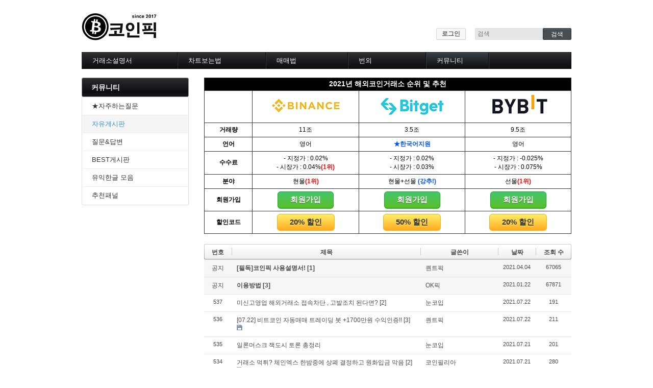

--- FILE ---
content_type: text/html; charset=UTF-8
request_url: https://coinpick.com/index.php?mid=community_free&page=10
body_size: 10974
content:
<!DOCTYPE html>
<html lang="ko">
<head>
<!-- META -->
<meta charset="utf-8">
<meta name="Generator" content="XpressEngine">
<meta http-equiv="X-UA-Compatible" content="IE=edge">
<!-- TITLE -->
<title>자유게시판 - 코인픽</title>
<!-- CSS -->
<link rel="stylesheet" href="/common/css/xe.min.css?20180109153624" />
<link rel="stylesheet" href="/modules/board/skins/bitget/board.default.min.css?20221225231330" />
<link rel="stylesheet" href="/modules/board/skins/banner_PC.css?20221225231330" />
<link rel="stylesheet" href="/layouts/default/default.layout.css?20221225231330" />
<link rel="stylesheet" href="/modules/editor/styles/ckeditor_light/style.css?20221225231331" />
<link rel="stylesheet" href="/widgets/login_info/skins/default/default.login.css?20221225231331" />
<link rel="stylesheet" href="/files/faceOff/130/layout.css?20230130065353" />
<!-- JS -->
<script>
var current_url = "https://coinpick.com/?mid=community_free&page=10";
var request_uri = "https://coinpick.com/";
var current_mid = "community_free";
var waiting_message = "서버에 요청 중입니다. 잠시만 기다려주세요.";
var ssl_actions = new Array("dispMemberModifyPassword","dispMemberSignUpForm","dispMemberModifyInfo","dispMemberModifyEmailAddress","dispMemberGetTempPassword","dispMemberResendAuthMail","dispMemberLoginForm","dispMemberFindAccount","dispMemberLeave","procMemberLogin","procMemberModifyPassword","procMemberInsert","procMemberModifyInfo","procMemberFindAccount","procMemberModifyEmailAddress","procMemberResendAuthMail","procMemberLeave","procMemberFindAccountByQuestion","dispSocialxeConfirmMail","procSocialxeConfirmMail","procSocialxeCallback","dispSocialxeConnectSns","dispBoardWrite","dispBoardWriteComment","dispBoardReplyComment","dispBoardModifyComment","dispBoardDelete","dispBoardDeleteComment","procBoardInsertDocument","procBoardDeleteDocument","procBoardInsertComment","procBoardDeleteComment","procBoardVerificationPassword","dispTempSavedList");
var default_url = "https://coinpick.com/";
</script>
<!--[if lt IE 9]><script src="/common/js/jquery-1.x.min.js?20180109153625"></script>
<![endif]--><!--[if gte IE 9]><!--><script src="/common/js/jquery.min.js?20180109153625"></script>
<!--<![endif]--><script src="/common/js/x.min.js?20180109153625"></script>
<script src="/common/js/xe.min.js?20180109153625"></script>
<script src="/modules/board/tpl/js/board.min.js?20221225231330"></script>
<!--[if lt IE 9]><script src="/common/js/respond.min.js?20180109153624"></script>
<![endif]--><script src="/widgets/login_info/skins/default/default.login.js?20221225231331"></script>
<!-- RSS -->
<link rel="alternate" type="application/rss+xml" title="RSS" href="http://coinpick.com/community_free/rss" /><link rel="alternate" type="application/atom+xml" title="Atom" href="http://coinpick.com/community_free/atom" /><!-- ICON -->
<link rel="shortcut icon" href="https://coinpick.com/files/attach/xeicon/favicon.ico" />
<!-- Global site tag (gtag.js) - Google Analytics -->
<script async src="https://www.googletagmanager.com/gtag/js?id=UA-113894323-1"></script>
<script>
  window.dataLayer = window.dataLayer || [];
  function gtag(){dataLayer.push(arguments);}
  gtag('js', new Date());

  gtag('config', 'UA-113894323-1');
</script>
<link rel="canonical" href="http://coinpick.com/index.php?mid=community_free&page=10" />
<meta name="keywords" content="바이비트,비트겟,바이낸스,비트코인선물거래소,비트코인마진거래소,선물거래" />
<meta name="description" content="암호화폐,가상화폐 No.1 비트코인 공부방.바이비트,비트겟,바이낸스 등 해외코인거래소 선물거래 방법 소개 및 추천인 할인코드,제공" />
<meta property="og:locale" content="ko_KR" />
<meta property="og:type" content="website" />
<meta property="og:url" content="http://coinpick.com/index.php?mid=community_free&page=10" />
<meta property="og:site_name" content="코인픽" />
<meta property="og:title" content="자유게시판 - 코인픽" />
<meta property="og:description" content="암호화폐,가상화폐 No.1 비트코인 공부방.바이비트,비트겟,바이낸스 등 해외코인거래소 선물거래 방법 소개 및 추천인 할인코드,제공" />
<meta property="og:image" content="https://coinpick.com/files/attach/site_image/site_image.1534911490.png" />
<meta property="og:image:width" content="50" />
<meta property="og:image:height" content="54" />
<meta name="robots" content="all" />
<style>
.tbanner { border:0px; border-top:1px solid #333; border-left:1px solid #333; width:100%;margin-bottom:20px;}
.tbanner tr th, .tbanner tr td  { padding:5px; text-align:center; border-right:1px solid #333; border-bottom:1px solid #333; }
.tbanner tr th { white-space:nowrap; font-weight:bold; }
.tbanner tr.left td { text-align:left; }
.tbanner tr.left td p { padding-left:15%; }
</style>
<meta name="naver-site-verification" content="9ec9b235f80cf58b118f6bac209f02c943ca41ed"/>
<meta name="google-site-verification" content="rGMLbEeCJeanbOPB5wBaXw2W3Vnu4jrq0HmCUva5p_k" />
<meta name="naver-site-verification" content="99b43178abffeb93379a2dd0bd5f9f2255e07454" />
<meta name="naver-site-verification" content="99b43178abffeb93379a2dd0bd5f9f2255e07454" />
<meta name="description" content="가상화폐 투자정보 사이트,암호화폐 차트분석,매매법 소개 및 해외 비트코인 마진,선물거래소 가이드(바이낸스,바이비트,FTX)">
<meta name="naver-site-verification" content="99b43178abffeb93379a2dd0bd5f9f2255e07454" /><script>
//<![CDATA[
xe.current_lang = "ko";
xe.cmd_find = "찾기";
xe.cmd_cancel = "취소";
xe.cmd_confirm = "확인";
xe.msg_no_root = "루트는 선택 할 수 없습니다.";
xe.msg_no_shortcut = "바로가기는 선택 할 수 없습니다.";
xe.msg_select_menu = "대상 메뉴 선택";
//]]>
</script>
</head>
<body>
<div class="container">
	<p class="skip"><a href="#content">메뉴 건너뛰기</a></p>
	<header class="header">
		<h1>
			<a href="http://coinpick.com/" id="siteTitle">
												<img src="https://coinpick.com/files/attach/images/130/b5952acc71579086d30ec0d3f63cd732.png" alt="">							</a>
		</h1>
		<div class="side">
			<!-- ACCOUNT -->
			<div class="xe-widget-wrapper " style=""><div style="*zoom:1;padding:0px 0px 0px 0px !important;"><form id="fo_login_widget" action="https://coinpick.com/index.php?act=procMemberLogin" method="post"  class="account"><input type="hidden" name="error_return_url" value="/index.php?mid=community_free&amp;page=10" /><input type="hidden" name="mid" value="community_free" /><input type="hidden" name="vid" value="" /><input type="hidden" name="ruleset" value="@login" />
	<a href="#acField">로그인</a>
	<fieldset id="acField">
		<h2>로그인</h2>
		<input type="hidden" name="act" value="procMemberLogin" />
		<input type="hidden" name="success_return_url" value="/index.php?mid=community_free&amp;page=10" />
		<input type="hidden" name="xe_validator_id" value="widgets/login_info/skins/default/login_form/1" />
				<div class="idpw">
									<label for="user_id">이메일 주소</label>			<input name="user_id" id="user_id" type="email" required />			<label for="user_pw">비밀번호</label>
			<input name="password" id="user_pw" type="password" required />
			<p class="keep">
				<input type="checkbox" name="keep_signed" id="keep_signed" value="Y" />
				<label for="keep_signed">로그인 유지</label>
			</p>
			<p class="warning">브라우저를 닫더라도 로그인이 계속 유지될 수 있습니다. 로그인 유지 기능을 사용할 경우 다음 접속부터는 로그인할 필요가 없습니다. 단, 게임방, 학교 등 공공장소에서 이용 시 개인정보가 유출될 수 있으니 꼭 로그아웃을 해주세요.</p>
		</div>
		<input type="submit" value="로그인" />
		<ul class="help">
			<li><a href="https://coinpick.com/index.php?mid=community_free&amp;page=10&amp;act=dispMemberSignUpForm">회원가입</a></li>
			<li><a href="https://coinpick.com/index.php?mid=community_free&amp;page=10&amp;act=dispMemberFindAccount">ID/PW 찾기</a></li>
		</ul>
	</fieldset>
</form>
</div></div>
			<!-- /ACCOUNT -->
			<!-- SEARCH -->
			<form action="https://coinpick.com/" method="get" class="search"><input type="hidden" name="error_return_url" value="/index.php?mid=community_free&amp;page=10" />
				<input type="hidden" name="vid" value="" />
				<input type="hidden" name="mid" value="community_free" />
				<input type="hidden" name="act" value="IS" />
				<input type="text" name="is_keyword" value="" required placeholder="검색" title="검색" />
				<input type="submit" value="검색" />
			</form>
			<!-- /SEARCH -->
		</div>
		<!-- GNB -->
		<nav class="gnb" id="gnb">
			<ul>
				<li>
					<a href="http://coinpick.com/exchange"  style="" >거래소설명서</a>
					<ul>
						<li><a href="#" style=""><img src="/files/attach/menu_button/65/164295.20211019163856.menu_normal_btn.png" onmouseout="this.src='/files/attach/menu_button/65/164295.20211019163856.menu_normal_btn.png'" alt="해외 선물거래소"   /></a></li><li><a href="http://coinpick.com/bybit" style=""><img src="/files/attach/menu_button/65/66868.20211018114746.menu_normal_btn.png" onmouseout="this.src='/files/attach/menu_button/65/66868.20211018114746.menu_normal_btn.png'" alt="★ 바이비트"   /></a></li><li><a href="http://coinpick.com/bitget" style=""><img src="/files/attach/menu_button/65/67356.20211018114029.menu_normal_btn.png" onmouseout="this.src='/files/attach/menu_button/65/67356.20211018114029.menu_normal_btn.png'" alt="비트겟"   /></a></li><li><a href="http://coinpick.com/MEXC" style=""><img src="/files/attach/menu_button/65/177001.20221007105026.menu_normal_btn.png" onmouseout="this.src='/files/attach/menu_button/65/177001.20221007105026.menu_normal_btn.png'" alt="MEXC"   /></a></li><li><a href="#" style=""><img src="/files/attach/menu_button/65/243908.20241103230533.menu_normal_btn.png" onmouseout="this.src='/files/attach/menu_button/65/243908.20241103230533.menu_normal_btn.png'" alt="해외 코인거래소"   /></a></li><li><a href="http://coinpick.com/binance" style=""><img src="/files/attach/menu_button/65/37714.20221017053131.menu_normal_btn.png" onmouseout="this.src='/files/attach/menu_button/65/37714.20221017053131.menu_normal_btn.png'" alt="★ 바이낸스"   /></a></li><li><a href="http://coinpick.com/coinbase" style=""><img src="/files/attach/menu_button/65/139365.20241103232634.menu_normal_btn.png" onmouseout="this.src='/files/attach/menu_button/65/139365.20241103232634.menu_normal_btn.png'" alt="코인베이스"   /></a></li><li><a href="http://coinpick.com/kraken" style=""><img src="/files/attach/menu_button/65/243910.20241103232752.menu_normal_btn.png" onmouseout="this.src='/files/attach/menu_button/65/243910.20241103232752.menu_normal_btn.png'" alt="크라켄"   /></a></li><li><a href="http://coinpick.com/bitmex" style=""><img src="/files/attach/menu_button/65/66874.20211018024114.menu_normal_btn.png" onmouseout="this.src='/files/attach/menu_button/65/66874.20211018024114.menu_normal_btn.png'" alt="비트맥스"   /></a></li><li><a href="http://coinpick.com/phemex" style=""><img src="/files/attach/menu_button/65/66880.20211018024359.menu_normal_btn.png" onmouseout="this.src='/files/attach/menu_button/65/66880.20211018024359.menu_normal_btn.png'" alt="페멕스"   /></a></li><li><a href="http://coinpick.com/OKX" style=""><img src="/files/attach/menu_button/65/183056.20221203160806.menu_normal_btn.png" onmouseout="this.src='/files/attach/menu_button/65/183056.20221203160806.menu_normal_btn.png'" alt="OKX"   /></a></li><li><a href="http://coinpick.com/huobi" style=""><img src="/files/attach/menu_button/65/183103.20221210151537.menu_normal_btn.png" onmouseout="this.src='/files/attach/menu_button/65/183103.20221210151537.menu_normal_btn.png'" alt="houbi"   /></a></li><li><a href="http://coinpick.com/kucoin" style=""><img src="/files/attach/menu_button/65/868.20221206180345.menu_normal_btn.png" onmouseout="this.src='/files/attach/menu_button/65/868.20221206180345.menu_normal_btn.png'" alt="Kucoin"   /></a></li><li><a href="http://coinpick.com/BingX" style=""><img src="/files/attach/menu_button/65/183060.20221206180826.menu_normal_btn.png" onmouseout="this.src='/files/attach/menu_button/65/183060.20221206180826.menu_normal_btn.png'" alt="BingX"   /></a></li><li><a href="http://coinpick.com/gate_io" style=""><img src="/files/attach/menu_button/65/5470.20221206180846.menu_normal_btn.png" onmouseout="this.src='/files/attach/menu_button/65/5470.20221206180846.menu_normal_btn.png'" alt="gate.io"   /></a></li><li><a href="http://coinpick.com/BTCC" style=""><img src="/files/attach/menu_button/65/183062.20221206180445.menu_normal_btn.png" onmouseout="this.src='/files/attach/menu_button/65/183062.20221206180445.menu_normal_btn.png'" alt="BTCC"   /></a></li><li><a href="#" style=""><img src="/files/attach/menu_button/65/164296.20211019165934.menu_normal_btn.png" onmouseout="this.src='/files/attach/menu_button/65/164296.20211019165934.menu_normal_btn.png'" alt="국내 코인거래소"   /></a></li><li><a href="http://coinpick.com/upbit_board" style=""><img src="/files/attach/menu_button/65/35621.20211018030135.menu_normal_btn.png" onmouseout="this.src='/files/attach/menu_button/65/35621.20211018030135.menu_normal_btn.png'" alt="업비트"   /></a></li><li><a href="http://coinpick.com/bithumb_board" style=""><img src="/files/attach/menu_button/65/35623.20210422143159.menu_normal_btn.png" onmouseout="this.src='/files/attach/menu_button/65/35623.20210422143159.menu_normal_btn.png'" alt="빗썸"   /></a></li><li><a href="http://coinpick.com/coinone_board" style=""><img src="/files/attach/menu_button/65/135259.20211018030431.menu_normal_btn.png" onmouseout="this.src='/files/attach/menu_button/65/135259.20211018030431.menu_normal_btn.png'" alt="코인원"   /></a></li>					</ul>				</li><li>
					<a href="http://coinpick.com/chart"  style="" >차트보는법</a>
					<ul>
						<li><a href="#" style="">--------차트 설정--------</a></li><li><a href="http://coinpick.com/chart_binance" style="">1. 바이낸스 차트설정</a></li><li><a href="http://coinpick.com/chart_bitmex" style="">2. 비트맥스 차트설정</a></li><li><a href="http://coinpick.com/chart_bybit" style="">3. 바이비트 차트설정</a></li><li><a href="http://coinpick.com/chart_upbit" style="">4. 업비트 차트설정</a></li><li><a href="http://coinpick.com/chart_bithumb" style="">5. 빗썸 차트설정</a></li><li><a href="http://coinpick.com/chart_tradingview" style="">6. 트레이딩뷰</a></li><li><a href="http://coinpick.com/chart_Cryptowatch" style="">7. 크립토워치</a></li><li><a href="#" style="">-------차트의 기본-------</a></li><li><a href="http://coinpick.com/chart_basic" style="">1. 기본</a></li><li><a href="http://coinpick.com/chart_candle" style="">2. 봉차트</a></li><li><a href="http://coinpick.com/chart_play" style="">3. 호가창,거래창</a></li><li><a href="http://coinpick.com/chart_pipe" style="">4. 분봉</a></li><li><a href="http://coinpick.com/chart_mark" style="">5. 고점과 저점</a></li><li><a href="http://coinpick.com/chart_revision" style="">6. 상승과 조정</a></li><li><a href="http://coinpick.com/chart_volume" style="">7. 거래량</a></li><li><a href="http://coinpick.com/chart_line" style="">8. 지지선,저항선</a></li><li><a href="http://coinpick.com/chart_goldencross" style="">9. 골든크로스</a></li><li><a href="http://coinpick.com/chart_deadcross" style="">10. 데드크로스</a></li><li><a href="#" style="">--------캔들 패턴--------</a></li><li><a href="http://coinpick.com/chart_candle_form1" style="">1. 캔들 패턴(1)</a></li><li><a href="http://coinpick.com/chart_candle_form2" style="">2. 캔들 패턴(2)</a></li><li><a href="http://coinpick.com/chart_candle_form3" style="">3. 캔들 패턴(3)</a></li><li><a href="http://coinpick.com/chart_candle_form4" style="">4. 캔들 패턴(4)</a></li><li><a href="http://coinpick.com/chart_candle_form5" style="">5. 캔들 패턴(5)</a></li><li><a href="#" style="">--------차트 패턴--------</a></li><li><a href="http://coinpick.com/chart_gather" style="">1. 삼각수렴 패턴</a></li><li><a href="http://coinpick.com/chart_wedge" style="">2. 쐐기형 패턴</a></li><li><a href="http://coinpick.com/chart_Triangle" style="">3. 삼각수렴 패턴 종류</a></li><li><a href="http://coinpick.com/chart_DoubleBottom" style="">4. 쌍바닥 패턴</a></li><li><a href="http://coinpick.com/chart_dead_cat_bounce_pattern" style="">5. 데드 캣 바운스 패턴</a></li><li><a href="http://coinpick.com/chart_head_and_shoulder_pattern" style="">6. 헤드 앤 숄더 패턴</a></li><li><a href="http://coinpick.com/chart_harmonic_pattern" style="">7. 하모닉 패턴</a></li><li><a href="http://coinpick.com/chart_DOW_THEORY" style="">8. 다우이론 패턴</a></li><li><a href="http://coinpick.com/chart_minsky" style="">9. 하이먼민스키 패턴</a></li><li><a href="http://coinpick.com/chart_ElliottWave" style="">10. 엘리어트 파동</a></li><li><a href="#" style="">-------기술적 지표-------</a></li><li><a href="http://coinpick.com/chart_MA" style="">1. MA - 이동평균선</a></li><li><a href="http://coinpick.com/chart_MACD" style="">2. MACD - 수렴확산지수</a></li><li><a href="http://coinpick.com/chart_BollingerBand" style="">3. BOL - 볼린저밴드</a></li><li><a href="http://coinpick.com/chart_RSI" style="">4. RSI - 상대강도지수</a></li><li><a href="http://coinpick.com/chart_Fibonacci" style="">5. FIBO - 피보나치되돌림</a></li><li><a href="http://coinpick.com/chart_IKH" style="">6. IKH - 일목평균표</a></li><li><a href="http://coinpick.com/chart_momentum" style="">7. D.MOM - 듀얼 모멘텀</a></li><li><a href="http://coinpick.com/chart_CCI" style="">8. CCI - 채널지수</a></li><li><a href="http://coinpick.com/chart_stochastics" style="">9. STOCH - 스토캐스틱</a></li><li><a href="http://coinpick.com/chart_Parabolic_SAR" style="">10. PSAR - 파라볼릭</a></li><li><a href="http://coinpick.com/chart_DMI" style="">11. DMI - 방향운동지수</a></li><li><a href="http://coinpick.com/chart_ADX" style="">12. ADX - 평균방향지수</a></li><li><a href="http://coinpick.com/advance_decline_ratio" style="color:등락비율;">13. ADR - 등락비율</a></li><li><a href="http://coinpick.com/volume_ratio" style="">14. VR - 거래량비율</a></li>					</ul>				</li><li>
					<a href="http://coinpick.com/trading"  style="" >매매법</a>
					<ul>
						<li><a href="#" style="">------실전 매매법------</a></li><li><a href="http://coinpick.com/trading_MA" style="">1. 이평선 매매법</a></li><li><a href="http://coinpick.com/trading_60MA" style="">2. 60이평선 매매법</a></li><li><a href="http://coinpick.com/trading_goldencross" style="">3. 골든크로스 매매법</a></li><li><a href="http://coinpick.com/trading_deathcross" style="">4. 데스크로스 매매법</a></li><li><a href="http://coinpick.com/trading_MACD" style="">5. MACD 매매법</a></li><li><a href="http://coinpick.com/trading_RSI" style="">6. RSI 매매법</a></li><li><a href="http://coinpick.com/trading_BollingerBands" style="">7. 볼린저밴드 매매법</a></li><li><a href="http://coinpick.com/trading_fibonacci" style="">8. 피보나치 매매법</a></li><li><a href="http://coinpick.com/trading_Volume" style="">9. 거래량 매매법</a></li><li><a href="http://coinpick.com/trading_saggeda" style="">10. 사께다전법</a></li><li><a href="http://coinpick.com/trading_Eliot" style="">11. 엘리어트 매매법</a></li><li><a href="http://coinpick.com/trading_TwoBottom" style="">12. 쌍바닥,쌍봉 매매법</a></li><li><a href="http://coinpick.com/trading_Line" style="">13. 지지 &amp; 저항 매매법</a></li><li><a href="http://coinpick.com/trading_ichimoku" style="">14. 일목균형표 매매법</a></li><li><a href="http://coinpick.com/trading_DMI" style="">15. DMI 매매법</a></li>					</ul>				</li><li>
					<a href="#"  style="" >번외</a>
					<ul>
						<li><a href="http://coinpick.com/exchage_comparison" style="color:#5CD1E5;">코인거래소 비교</a></li><li><a href="http://coinpick.com/fee_comparison" style="color:#FF7E7E;">선물수수료 비교</a></li><li><a href="http://coinpick.com/promocode_comparison" style="color:#1DDB16;">할인코드 비교</a></li><li><a href="http://coinpick.com/coin_info" style="">코인백서모음</a></li><li><a href="http://coinpick.com/term" style="">코인용어정리</a></li><li><a href="http://coinpick.com/tradingview_board" style="">TradingView</a></li><li><a href="http://coinpick.com/investing_board" style="">Investing.com</a></li><li><a href="http://coinpick.com/defi_board" style="">De-Fi - 디파이</a></li><li><a href="http://coinpick.com/NFT_board" style="">NFT - 대체불가토큰</a></li><li><a href="http://coinpick.com/P2P_exchange" style="">P2P 거래소</a></li><li><a href="http://coinpick.com/quant_program" style="">※ 프로그램 자동매매</a></li><li><a href="http://coinpick.com/roboadvisor_board" style="">※ 로보어드바이저</a></li><li><a href="http://coinpick.com/quant_board" style="">※ 코인 애널리틱스</a></li><li><a href="http://coinpick.com/influencers_twitter" style="">인플루언서 트위터</a></li><li><a href="http://coinpick.com/cryptocurrency_wallet" style="">암호화폐 지갑</a></li><li><a href="http://coinpick.com/cryptocurrency_mining" style="">가상화폐 채굴</a></li><li><a href="http://coinpick.com/useful_websites" style="">유용한사이트</a></li><li><a href="http://coinpick.com/gif_board" style="">짤방(gif) 자료실</a></li>					</ul>				</li><li class="active">
					<a href="#"  style="" >커뮤니티</a>
					<ul>
						<li><a href="http://coinpick.com/QnA" style="color:#FF7E7E;">★자주하는질문</a></li><li class="active"><a href="http://coinpick.com/community_free" style="">자유게시판</a></li><li><a href="http://coinpick.com/community_QnA" style="">질문&amp;답변</a></li><li><a href="http://coinpick.com/community_best" style="">BEST게시판</a></li><li><a href="http://coinpick.com/helpful_cotent" style="">유익한글 모음</a></li><li><a href="http://coinpick.com/main" style="">추천패널</a></li>					</ul>				</li>			</ul>
		</nav>
		<!-- /GNB -->




<title>코인픽:ver.2021년 비트코인 마진,선물거래소 순위 및 추천 사이트</title>

	</header>
	<!-- VISUAL | DEFAULT -->
		<!-- VISUAL | USER DEFINE -->
		<!-- /VISUAL -->
	<div class="body sub">
		<!-- LNB -->
		<script>
		function openLnb(lnb) {
			if(jQuery('#lnb_'+lnb).hasClass('active')) {
				var url = jQuery('#lnb_'+lnb+'>a').data('url');
				if(url) {
					location.href=url;
				}
			}
			else {
				jQuery('#lnb_'+lnb).addClass('active');
				jQuery('#lnbsub_'+lnb).show();
			}
		}
		</script>
		<nav class="lnb">
			<h1><a href="#">커뮤니티</a></h1>			<ul>
												<li id="lnb_1"><a  href="http://coinpick.com/QnA"  onclick="openLnb(1)" style="cursor:pointer;" data-url="http://coinpick.com/QnA">★자주하는질문</a>
									</li>
												<li id="lnb_2" class="active"><a  href="http://coinpick.com/community_free"  onclick="openLnb(2)" style="cursor:pointer;" data-url="http://coinpick.com/community_free">자유게시판</a>
									</li>
												<li id="lnb_3"><a  href="http://coinpick.com/community_QnA"  onclick="openLnb(3)" style="cursor:pointer;" data-url="http://coinpick.com/community_QnA">질문&amp;답변</a>
									</li>
												<li id="lnb_4"><a  href="http://coinpick.com/community_best"  onclick="openLnb(4)" style="cursor:pointer;" data-url="http://coinpick.com/community_best">BEST게시판</a>
									</li>
												<li id="lnb_5"><a  href="http://coinpick.com/helpful_cotent"  onclick="openLnb(5)" style="cursor:pointer;" data-url="http://coinpick.com/helpful_cotent">유익한글 모음</a>
									</li>
												<li id="lnb_6"><a  onclick="openLnb(6)" style="cursor:pointer;" data-url="http://coinpick.com/main">추천패널</a>
					<ul id="lnbsub_6" style="display:none;">
						<li><a href="http://coinpick.com/daily">제육볶음</a></li><li><a href="http://coinpick.com/daily_quant">퀀트픽</a></li><li><a href="http://coinpick.com/daily_bolt">선더볼트</a></li><li><a href="http://coinpick.com/daily_moonlight">월광</a></li><li><a href="http://coinpick.com/daily_unicorn">UNICORN</a></li><li><a href="http://coinpick.com/daily_Monaco">모나코</a></li><li><a href="http://coinpick.com/daily_notgetyet">비득지</a></li>					</ul>				</li>
							</ul>		</nav>		<!-- /LNB -->
		<!-- CONTENT -->
		<div class="content" id="content">
			    <div class="board">
	
<table class="tbanner" border=0 cellspacing="0">
	<col width="13%"><col width="29%"><col width="29%"><col width="29%">
	<tbody>
		<tr>
			<td colspan="4"  style="background:#000; color:#fff; padding:3px 0px; font-size:14px; font-weight:bold; text-align:center;">2021년 해외코인거래소 순위 및 추천</td>
		</tr>
		<tr style="background:#FFFFFF">
			<td>&nbsp;</td>
			<td><img src="https://coinpick.com/./files/attach/images/67035/038/067/b037ecdec9a2c9d50b93f86a63565ea2.png" alt="binance main.png" style="" /></td>
			<td><img src="https://coinpick.com/files/attach/images/202/206/3e8f7be7e0763514a70703a3c8dceb97.png" alt="ftx main.png" style="" /></td>
			<td><img src="https://coinpick.com/files/attach/images/202/206/7f8ecc647a5f891f16eac03e4064bb30.png" alt="bybit main.png" style="" /></td>
		</tr>
		<tr>
			<th>거래량</th>
			<td>11조</td>
			<td>3.5조</td>
			<td>9.5조</td>
		</tr>
		<tr>
			<th>언어</th>
			<td>영어</td>
			<td><p style="text-align: center;"><span style="color:#0054FF;"><strong> ★한국어지원</strong></span></p></td>
			<td>영어</td>
		</tr>
		<tr class="center">
			<th>수수료</th>
			<td><p>- 지정가 : 0.02%</p>
				<p>- 시장가 : 0.04%<strong><span style="color: rgb(255, 0, 0);">(1위)</span></strong></p>
			</td>
			<td><p>- 지정가 : 0.02%</p>
				<p>- 시장가 : 0.03%</p>
			</td>
			<td><p>- 지정가 : -0.025%</p>
				<p>- 시장가 : 0.075%</p>
			</td>
		</tr>
		<tr>
			<th>분야</th>
			<td>	<p style="text-align: center;"><font color="#000000">현물<span style="color: rgb(255, 0, 0);"><strong>(1위)</strong></span></font></p>	</td>
			<td><p style="text-align: center;"><font color="#000000">현물+선물<span style="color:#0054FF;"><strong> (강추!)</strong></span></font></p></td>
			<td><p style="text-align: center;"><font color="#000000">선물<span style="color: rgb(255, 0, 0);"><strong>(1위)</strong></span></p></td>
		</tr>
		<tr>
			<th>회원가입</th>
			<td><a class="myButton" href="https://accounts.binance.com/ko/register?ref=RCXBS3M1" target="_blank">회원가입</a></td>
			<td><a class="myButton" href="https://partner.bitget.com/bg/jQfMra" target="_blank">회원가입</a></td>
			<td><a class="myButton" href="https://www.bybit.com/register?affiliate_id=6660&group_id=0&group_type=1" target="_blank">회원가입</a></td>
		</tr>
		<tr>
			<th>할인코드</th>
			<td><a class="myButton2" href="https://accounts.binance.com/ko/register?ref=RCXBS3M1" target="_blank">20% 할인</a></td>
			<td><a class="myButton2" href="https://partner.bitget.com/bg/jQfMra" target="_blank">50% 할인</a>
			</td>
			<td><a class="myButton2" href="https://www.bybit.com/register?affiliate_id=6660&group_id=0&group_type=1" target="_blank">20% 할인</a></td>
		</tr>
	</tbody>
</table>
			<div class="board_list" id="board_list">
	<table width="100%" border="1" cellspacing="0" summary="List of Articles">
		<thead>
			<!-- LIST HEADER -->
			<tr>
								<th scope="col"><span>번호</span></th>																																																								<th scope="col" class="title"><span>제목</span></th>																																																								<th scope="col"><span>글쓴이</span></th>																																																																<th scope="col"><span><a href="http://coinpick.com/index.php?mid=community_free&amp;page=10&amp;sort_index=regdate&amp;order_type=desc">날짜</a></span></th>																																																																<th scope="col"><span><a href="http://coinpick.com/index.php?mid=community_free&amp;page=10&amp;sort_index=readed_count&amp;order_type=desc">조회 수</a></span></th>																							</tr>
			<!-- /LIST HEADER -->
		</thead>
				<tbody>
			<!-- NOTICE -->
			<tr class="notice">
								<td class="notice">
										공지				</td>																																																								<td class="title">
					<a href="http://coinpick.com/index.php?mid=community_free&amp;page=10&amp;document_srl=33051">
						[필독]코인픽 사용설명서!					</a>
					<a href="http://coinpick.com/index.php?mid=community_free&amp;page=10&amp;document_srl=33051#comment" class="replyNum" title="Replies">
						[1]
					</a>									</td>																																																								<td class="author"><a href="#popup_menu_area" class="member_7157" onclick="return false">퀀트픽</a></td>																																																																<td class="time">2021.04.04</td>																																																																<td class="readNum">67065</td>																							</tr><tr class="notice">
								<td class="notice">
										공지				</td>																																																								<td class="title">
					<a href="http://coinpick.com/index.php?mid=community_free&amp;page=10&amp;document_srl=18062">
						이용방법					</a>
					<a href="http://coinpick.com/index.php?mid=community_free&amp;page=10&amp;document_srl=18062#comment" class="replyNum" title="Replies">
						[3]
					</a>									</td>																																																								<td class="author"><a href="#popup_menu_area" class="member_4" onclick="return false">OK픽</a></td>																																																																<td class="time">2021.01.22</td>																																																																<td class="readNum">67871</td>																							</tr>			<!-- /NOTICE -->
			<!-- LIST -->
			<tr>
								<td class="no">
										537				</td>																																																								<td class="title">
					<a href="http://coinpick.com/index.php?mid=community_free&amp;page=10&amp;document_srl=133469">미신고영업 해외거래소 접속차단 , 고발조치 된다면?</a>
					<a href="http://coinpick.com/index.php?mid=community_free&amp;page=10&amp;document_srl=133469#comment" class="replyNum" title="Replies">[2]</a>														</td>																																																								<td class="author"><a href="#popup_menu_area" class="member_71106" onclick="return false">눈코입</a></td>																																																																<td class="time">2021.07.22</td>																																																																<td class="readNum">191</td>																							</tr><tr>
								<td class="no">
										536				</td>																																																								<td class="title">
					<a href="http://coinpick.com/index.php?mid=community_free&amp;page=10&amp;document_srl=133456">[07.22] 비트코인 자동매매 트레이딩 봇 +1700만원 수익인증!!</a>
					<a href="http://coinpick.com/index.php?mid=community_free&amp;page=10&amp;document_srl=133456#comment" class="replyNum" title="Replies">[3]</a>										<img src="https://coinpick.com/modules/document/tpl/icons//file.gif" alt="file" title="file" style="margin-right:2px;" />				</td>																																																								<td class="author"><a href="#popup_menu_area" class="member_7157" onclick="return false">퀀트픽</a></td>																																																																<td class="time">2021.07.22</td>																																																																<td class="readNum">211</td>																							</tr><tr>
								<td class="no">
										535				</td>																																																								<td class="title">
					<a href="http://coinpick.com/index.php?mid=community_free&amp;page=10&amp;document_srl=133437">일론머스크 잭도시 토론 총정리</a>
																			</td>																																																								<td class="author"><a href="#popup_menu_area" class="member_71106" onclick="return false">눈코입</a></td>																																																																<td class="time">2021.07.21</td>																																																																<td class="readNum">201</td>																							</tr><tr>
								<td class="no">
										534				</td>																																																								<td class="title">
					<a href="http://coinpick.com/index.php?mid=community_free&amp;page=10&amp;document_srl=133421">거래소 먹튀? 체인엑스 한밤중에 상폐 결정하고 원화입금 막음</a>
					<a href="http://coinpick.com/index.php?mid=community_free&amp;page=10&amp;document_srl=133421#comment" class="replyNum" title="Replies">[2]</a>										<img src="https://coinpick.com/modules/document/tpl/icons//file.gif" alt="file" title="file" style="margin-right:2px;" />				</td>																																																								<td class="author"><a href="#popup_menu_area" class="member_70787" onclick="return false">코인필리아</a></td>																																																																<td class="time">2021.07.21</td>																																																																<td class="readNum">280</td>																							</tr><tr>
								<td class="no">
										533				</td>																																																								<td class="title">
					<a href="http://coinpick.com/index.php?mid=community_free&amp;page=10&amp;document_srl=133401">비트코인 찐반? 바이비트 100배율 정신나간매매법 가즈아</a>
					<a href="http://coinpick.com/index.php?mid=community_free&amp;page=10&amp;document_srl=133401#comment" class="replyNum" title="Replies">[1]</a>										<img src="https://coinpick.com/modules/document/tpl/icons//file.gif" alt="file" title="file" style="margin-right:2px;" />				</td>																																																								<td class="author"><a href="#popup_menu_area" class="member_36908" onclick="return false">마로톤</a></td>																																																																<td class="time">2021.07.21</td>																																																																<td class="readNum">224</td>																							</tr><tr>
								<td class="no">
										532				</td>																																																								<td class="title">
					<a href="http://coinpick.com/index.php?mid=community_free&amp;page=10&amp;document_srl=133392">바이비트 지정가 마우스로 1초만에 변경하는 방법 [움짤].gif</a>
					<a href="http://coinpick.com/index.php?mid=community_free&amp;page=10&amp;document_srl=133392#comment" class="replyNum" title="Replies">[2]</a>										<img src="https://coinpick.com/modules/document/tpl/icons//file.gif" alt="file" title="file" style="margin-right:2px;" />				</td>																																																								<td class="author"><a href="#popup_menu_area" class="member_19586" onclick="return false">썬더볼트</a></td>																																																																<td class="time">2021.07.20</td>																																																																<td class="readNum">996</td>																							</tr><tr>
								<td class="no">
										531				</td>																																																								<td class="title">
					<a href="http://coinpick.com/index.php?mid=community_free&amp;page=10&amp;document_srl=133388">시장은 언제나 매수하기 좋은시기..</a>
					<a href="http://coinpick.com/index.php?mid=community_free&amp;page=10&amp;document_srl=133388#comment" class="replyNum" title="Replies">[2]</a>										<img src="https://coinpick.com/modules/document/tpl/icons//file.gif" alt="file" title="file" style="margin-right:2px;" />				</td>																																																								<td class="author"><a href="#popup_menu_area" class="member_71200" onclick="return false">짜증나면개구리사진올림</a></td>																																																																<td class="time">2021.07.20</td>																																																																<td class="readNum">202</td>																							</tr><tr>
								<td class="no">
										530				</td>																																																								<td class="title">
					<a href="http://coinpick.com/index.php?mid=community_free&amp;page=10&amp;document_srl=133368">비트코인은 당분간 우하향일 가능성이 상당히 높음 (feat.뇌피셜)</a>
															<img src="https://coinpick.com/modules/document/tpl/icons//file.gif" alt="file" title="file" style="margin-right:2px;" />				</td>																																																								<td class="author"><a href="#popup_menu_area" class="member_71200" onclick="return false">짜증나면개구리사진올림</a></td>																																																																<td class="time">2021.07.20</td>																																																																<td class="readNum">191</td>																							</tr><tr>
								<td class="no">
										529				</td>																																																								<td class="title">
					<a href="http://coinpick.com/index.php?mid=community_free&amp;page=10&amp;document_srl=133359">크~ 비트코인 진정한 시즌 종료인가~!</a>
					<a href="http://coinpick.com/index.php?mid=community_free&amp;page=10&amp;document_srl=133359#comment" class="replyNum" title="Replies">[1]</a>														</td>																																																								<td class="author"><a href="#popup_menu_area" class="member_36908" onclick="return false">마로톤</a></td>																																																																<td class="time">2021.07.20</td>																																																																<td class="readNum">195</td>																							</tr><tr>
								<td class="no">
										528				</td>																																																								<td class="title">
					<a href="http://coinpick.com/index.php?mid=community_free&amp;page=10&amp;document_srl=133346">비트코인 시작한지 벌써 10년</a>
					<a href="http://coinpick.com/index.php?mid=community_free&amp;page=10&amp;document_srl=133346#comment" class="replyNum" title="Replies">[1]</a>										<img src="https://coinpick.com/modules/document/tpl/icons//file.gif" alt="file" title="file" style="margin-right:2px;" />				</td>																																																								<td class="author"><a href="#popup_menu_area" class="member_132762" onclick="return false">답십리캔들마스터</a></td>																																																																<td class="time">2021.07.19</td>																																																																<td class="readNum">185</td>																							</tr><tr>
								<td class="no">
										527				</td>																																																								<td class="title">
					<a href="http://coinpick.com/index.php?mid=community_free&amp;page=10&amp;document_srl=133344">비트코인 시즌2 종료, 시즌 3 온거 확인하는 방법</a>
					<a href="http://coinpick.com/index.php?mid=community_free&amp;page=10&amp;document_srl=133344#comment" class="replyNum" title="Replies">[1]</a>														</td>																																																								<td class="author"><a href="#popup_menu_area" class="member_19586" onclick="return false">썬더볼트</a></td>																																																																<td class="time">2021.07.19</td>																																																																<td class="readNum">201</td>																							</tr><tr>
								<td class="no">
										526				</td>																																																								<td class="title">
					<a href="http://coinpick.com/index.php?mid=community_free&amp;page=10&amp;document_srl=133343">바이낸스 배틀모드 후기</a>
																			</td>																																																								<td class="author"><a href="#popup_menu_area" class="member_71106" onclick="return false">눈코입</a></td>																																																																<td class="time">2021.07.19</td>																																																																<td class="readNum">194</td>																							</tr><tr>
								<td class="no">
										525				</td>																																																								<td class="title">
					<a href="http://coinpick.com/index.php?mid=community_free&amp;page=10&amp;document_srl=133314">31K드디어 뚫림 ㄷ ㄷ</a>
					<a href="http://coinpick.com/index.php?mid=community_free&amp;page=10&amp;document_srl=133314#comment" class="replyNum" title="Replies">[2]</a>														</td>																																																								<td class="author"><a href="#popup_menu_area" class="member_71106" onclick="return false">눈코입</a></td>																																																																<td class="time">2021.07.19</td>																																																																<td class="readNum">178</td>																							</tr><tr>
								<td class="no">
										524				</td>																																																								<td class="title">
					<a href="http://coinpick.com/index.php?mid=community_free&amp;page=10&amp;document_srl=133310">트레이딩 휴식 선언 (시스템 트레이딩 장점)</a>
					<a href="http://coinpick.com/index.php?mid=community_free&amp;page=10&amp;document_srl=133310#comment" class="replyNum" title="Replies">[2]</a>														</td>																																																								<td class="author"><a href="#popup_menu_area" class="member_71046" onclick="return false">감쟈감쟈</a></td>																																																																<td class="time">2021.07.19</td>																																																																<td class="readNum">248</td>																							</tr><tr>
								<td class="no">
										523				</td>																																																								<td class="title">
					<a href="http://coinpick.com/index.php?mid=community_free&amp;page=10&amp;document_srl=133239">자전거래 치는 거 알고 있었는데 이렇게 뉴스로 보니까 새롭네</a>
					<a href="http://coinpick.com/index.php?mid=community_free&amp;page=10&amp;document_srl=133239#comment" class="replyNum" title="Replies">[2]</a>														</td>																																																								<td class="author"><a href="#popup_menu_area" class="member_70787" onclick="return false">코인필리아</a></td>																																																																<td class="time">2021.07.18</td>																																																																<td class="readNum">254</td>																							</tr><tr>
								<td class="no">
										522				</td>																																																								<td class="title">
					<a href="http://coinpick.com/index.php?mid=community_free&amp;page=10&amp;document_srl=133225">퀀트픽_VB+ , 비트코인 자동매매 현황 보고 드립니다!</a>
					<a href="http://coinpick.com/index.php?mid=community_free&amp;page=10&amp;document_srl=133225#comment" class="replyNum" title="Replies">[2]</a>										<img src="https://coinpick.com/modules/document/tpl/icons//file.gif" alt="file" title="file" style="margin-right:2px;" />				</td>																																																								<td class="author"><a href="#popup_menu_area" class="member_7157" onclick="return false">퀀트픽</a></td>																																																																<td class="time">2021.07.18</td>																																																																<td class="readNum">229</td>																							</tr><tr>
								<td class="no">
										521				</td>																																																								<td class="title">
					<a href="http://coinpick.com/index.php?mid=community_free&amp;page=10&amp;document_srl=133195">도지코인 아침 장대양봉 후 제자리 찾아가는중...</a>
					<a href="http://coinpick.com/index.php?mid=community_free&amp;page=10&amp;document_srl=133195#comment" class="replyNum" title="Replies">[3]</a>														</td>																																																								<td class="author"><a href="#popup_menu_area" class="member_71046" onclick="return false">감쟈감쟈</a></td>																																																																<td class="time">2021.07.18</td>																																																																<td class="readNum">251</td>																							</tr><tr>
								<td class="no">
										520				</td>																																																								<td class="title">
					<a href="http://coinpick.com/index.php?mid=community_free&amp;page=10&amp;document_srl=133169">오늘의 코인뉴스 이더리움</a>
					<a href="http://coinpick.com/index.php?mid=community_free&amp;page=10&amp;document_srl=133169#comment" class="replyNum" title="Replies">[2]</a>														</td>																																																								<td class="author"><a href="#popup_menu_area" class="member_71106" onclick="return false">눈코입</a></td>																																																																<td class="time">2021.07.17</td>																																																																<td class="readNum">224</td>																							</tr><tr>
								<td class="no">
										519				</td>																																																								<td class="title">
					<a href="http://coinpick.com/index.php?mid=community_free&amp;page=10&amp;document_srl=133165">[일론머스크 트위터] 도지 선글라스 쓰니까 또 오르네 ㅋㅋㅋㅋㅋㅋ</a>
					<a href="http://coinpick.com/index.php?mid=community_free&amp;page=10&amp;document_srl=133165#comment" class="replyNum" title="Replies">[3]</a>										<img src="https://coinpick.com/modules/document/tpl/icons//file.gif" alt="file" title="file" style="margin-right:2px;" />				</td>																																																								<td class="author"><a href="#popup_menu_area" class="member_19586" onclick="return false">썬더볼트</a></td>																																																																<td class="time">2021.07.17</td>																																																																<td class="readNum">233</td>																							</tr><tr>
								<td class="no">
										518				</td>																																																								<td class="title">
					<a href="http://coinpick.com/index.php?mid=community_free&amp;page=10&amp;document_srl=133162">101년 된 펌프밸브회사 SIMS, 비트코인으로 무역대금 받는다!</a>
																			</td>																																																								<td class="author"><a href="#popup_menu_area" class="member_71106" onclick="return false">눈코입</a></td>																																																																<td class="time">2021.07.17</td>																																																																<td class="readNum">203</td>																							</tr><tr>
								<td class="no">
										517				</td>																																																								<td class="title">
					<a href="http://coinpick.com/index.php?mid=community_free&amp;page=10&amp;document_srl=133150">바이비트 현물 거래 시작했대</a>
					<a href="http://coinpick.com/index.php?mid=community_free&amp;page=10&amp;document_srl=133150#comment" class="replyNum" title="Replies">[2]</a>														</td>																																																								<td class="author"><a href="#popup_menu_area" class="member_70787" onclick="return false">코인필리아</a></td>																																																																<td class="time">2021.07.16</td>																																																																<td class="readNum">182</td>																							</tr><tr>
								<td class="no">
										516				</td>																																																								<td class="title">
					<a href="http://coinpick.com/index.php?mid=community_free&amp;page=10&amp;document_srl=133136">떡락해라!!!! 나 이제 돈 하나도 없다!!!! 빅쇼트 와라 제발!! 흑인음봉 내려주라!! 대곰왕!! 후퇴하라!! 대피하라!!</a>
															<img src="https://coinpick.com/modules/document/tpl/icons//file.gif" alt="file" title="file" style="margin-right:2px;" />				</td>																																																								<td class="author"><a href="#popup_menu_area" class="member_71200" onclick="return false">삼성숙노노가더</a></td>																																																																<td class="time">2021.07.16</td>																																																																<td class="readNum">211</td>																							</tr><tr>
								<td class="no">
										515				</td>																																																								<td class="title">
					<a href="http://coinpick.com/index.php?mid=community_free&amp;page=10&amp;document_srl=133130">주말 가까워지면 업비트 하락, 월요일 상승하는 현상 (feat.엑시인피니티,밀크,샌드박스)</a>
					<a href="http://coinpick.com/index.php?mid=community_free&amp;page=10&amp;document_srl=133130#comment" class="replyNum" title="Replies">[1]</a>														</td>																																																								<td class="author"><a href="#popup_menu_area" class="member_71046" onclick="return false">감쟈감쟈</a></td>																																																																<td class="time">2021.07.16</td>																																																																<td class="readNum">234</td>																							</tr><tr>
								<td class="no">
										514				</td>																																																								<td class="title">
					<a href="http://coinpick.com/index.php?mid=community_free&amp;page=10&amp;document_srl=133101">바이비트 로고 변경</a>
					<a href="http://coinpick.com/index.php?mid=community_free&amp;page=10&amp;document_srl=133101#comment" class="replyNum" title="Replies">[1]</a>										<img src="https://coinpick.com/modules/document/tpl/icons//file.gif" alt="file" title="file" style="margin-right:2px;" />				</td>																																																								<td class="author"><a href="#popup_menu_area" class="member_19586" onclick="return false">썬더볼트</a></td>																																																																<td class="time">2021.07.15</td>																																																																<td class="readNum">236</td>																							</tr><tr>
								<td class="no">
										513				</td>																																																								<td class="title">
					<a href="http://coinpick.com/index.php?mid=community_free&amp;page=10&amp;document_srl=133100">박호두 주작 관련해서 해명함 (2021-07-14) 방송분</a>
					<a href="http://coinpick.com/index.php?mid=community_free&amp;page=10&amp;document_srl=133100#comment" class="replyNum" title="Replies">[1]</a>														</td>																																																								<td class="author"><a href="#popup_menu_area" class="member_132762" onclick="return false">답십리캔들마스터</a></td>																																																																<td class="time">2021.07.15</td>																																																																<td class="readNum">272</td>																							</tr><tr>
								<td class="no">
										512				</td>																																																								<td class="title">
					<a href="http://coinpick.com/index.php?mid=community_free&amp;page=10&amp;document_srl=133072">비트코인 etf 또 미끄러졌넹</a>
					<a href="http://coinpick.com/index.php?mid=community_free&amp;page=10&amp;document_srl=133072#comment" class="replyNum" title="Replies">[1]</a>														</td>																																																								<td class="author"><a href="#popup_menu_area" class="member_70787" onclick="return false">코인필리아</a></td>																																																																<td class="time">2021.07.15</td>																																																																<td class="readNum">225</td>																							</tr><tr>
								<td class="no">
										511				</td>																																																								<td class="title">
					<a href="http://coinpick.com/index.php?mid=community_free&amp;page=10&amp;document_srl=133070">애플 비트코인 25억달러 매입, 실화?</a>
					<a href="http://coinpick.com/index.php?mid=community_free&amp;page=10&amp;document_srl=133070#comment" class="replyNum" title="Replies">[2]</a>														</td>																																																								<td class="author"><a href="#popup_menu_area" class="member_36908" onclick="return false">마로톤</a></td>																																																																<td class="time">2021.07.15</td>																																																																<td class="readNum">192</td>																							</tr><tr>
								<td class="no">
										510				</td>																																																								<td class="title">
					<a href="http://coinpick.com/index.php?mid=community_free&amp;page=10&amp;document_srl=133058">[박호두 매매법] 데빌 메이 크라이 뭔지 알려준다</a>
					<a href="http://coinpick.com/index.php?mid=community_free&amp;page=10&amp;document_srl=133058#comment" class="replyNum" title="Replies">[1]</a>										<img src="https://coinpick.com/modules/document/tpl/icons//file.gif" alt="file" title="file" style="margin-right:2px;" />				</td>																																																								<td class="author"><a href="#popup_menu_area" class="member_19586" onclick="return false">썬더볼트</a></td>																																																																<td class="time">2021.07.14</td>																																																																<td class="readNum">1971</td>																							</tr><tr>
								<td class="no">
										509				</td>																																																								<td class="title">
					<a href="http://coinpick.com/index.php?mid=community_free&amp;page=10&amp;document_srl=133003">엑시인피니티(AXS) 세력 보유 수량 분석 (이더스캔)</a>
																			</td>																																																								<td class="author"><a href="#popup_menu_area" class="member_71046" onclick="return false">감쟈감쟈</a></td>																																																																<td class="time">2021.07.13</td>																																																																<td class="readNum">363</td>																							</tr><tr>
								<td class="no">
										508				</td>																																																								<td class="title">
					<a href="http://coinpick.com/index.php?mid=community_free&amp;page=10&amp;document_srl=132992">코인 변동이 관련있는 뉴스 총집합!</a>
					<a href="http://coinpick.com/index.php?mid=community_free&amp;page=10&amp;document_srl=132992#comment" class="replyNum" title="Replies">[2]</a>										<img src="https://coinpick.com/modules/document/tpl/icons//file.gif" alt="file" title="file" style="margin-right:2px;" />				</td>																																																								<td class="author"><a href="#popup_menu_area" class="member_71106" onclick="return false">눈코입</a></td>																																																																<td class="time">2021.07.13</td>																																																																<td class="readNum">201</td>																							</tr>			<!-- /LIST -->
		</tbody>	</table>
</div>
<div class="list_footer">
	<div class="pagination">
		<a href="http://coinpick.com/community_free" class="direction prev"><span></span><span></span> 첫 페이지</a> 
					 
			<a href="http://coinpick.com/index.php?mid=community_free&amp;page=5">5</a>					 
			<a href="http://coinpick.com/index.php?mid=community_free&amp;page=6">6</a>					 
			<a href="http://coinpick.com/index.php?mid=community_free&amp;page=7">7</a>					 
			<a href="http://coinpick.com/index.php?mid=community_free&amp;page=8">8</a>					 
			<a href="http://coinpick.com/index.php?mid=community_free&amp;page=9">9</a>					<strong>10</strong> 
								 
			<a href="http://coinpick.com/index.php?mid=community_free&amp;page=11">11</a>					 
			<a href="http://coinpick.com/index.php?mid=community_free&amp;page=12">12</a>					 
			<a href="http://coinpick.com/index.php?mid=community_free&amp;page=13">13</a>					 
			<a href="http://coinpick.com/index.php?mid=community_free&amp;page=14">14</a>				<a href="http://coinpick.com/index.php?mid=community_free&amp;page=27" class="direction next">끝 페이지 <span></span><span></span></a>
	</div>	<div class="btnArea">
		<a href="https://coinpick.com/index.php?mid=community_free&amp;page=10&amp;act=dispBoardWrite" class="btn">쓰기</a>
			</div>
	<button type="button" class="bsToggle" title="검색">검색</button>
	<form action="https://coinpick.com/" method="get" onsubmit="return procFilter(this, search)" id="board_search" class="board_search" ><input type="hidden" name="act" value="" />
		<input type="hidden" name="vid" value="" />
		<input type="hidden" name="mid" value="community_free" />
		<input type="hidden" name="category" value="" />
		<input type="text" name="search_keyword" value="" title="검색" class="iText" />
		<select name="search_target">
			<option value="title_content">제목+내용</option><option value="title">제목</option><option value="content">내용</option><option value="comment">댓글</option><option value="user_name">이름</option><option value="nick_name">닉네임</option><option value="user_id">아이디</option><option value="tag">태그</option>		</select>
		<button type="submit" class="btn" onclick="xGetElementById('board_search').submit();return false;">검색</button>
        	</form>	<a href="http://coinpick.com/index.php?mid=community_free&amp;page=10&amp;act=dispBoardTagList" class="tagSearch" title="태그">태그</a>
</div>
	</div>
			<!-- Global site tag (gtag.js) - Google Analytics -->
<script async src="https://www.googletagmanager.com/gtag/js?id=UA-121432151-1"></script>
<script>
  window.dataLayer = window.dataLayer || [];
  function gtag(){dataLayer.push(arguments);}
  gtag('js', new Date());
  gtag('config', 'UA-121432151-1');
</script>
		</div>

		<!-- /CONTENT -->
	</div>
</div>
<footer class="footer">
	<p>Powered by <a href="http://xpressengine.com/">XE</a>.</p>	</footer><!-- ETC -->
<div class="wfsr"></div>
<script src="/files/cache/js_filter_compiled/d046d1841b9c79c545b82d3be892699d.ko.compiled.js?20221226070240"></script><script src="/files/cache/js_filter_compiled/1bdc15d63816408b99f674eb6a6ffcea.ko.compiled.js?20221226070240"></script><script src="/files/cache/js_filter_compiled/9b007ee9f2af763bb3d35e4fb16498e9.ko.compiled.js?20221226070240"></script><script src="/addons/autolink/autolink.js?20180109153623"></script><script src="/modules/board/skins/bitget/board.default.min.js?20221225231330"></script><script src="/layouts/default/default.layout.js?20221225231330"></script><script src="/files/cache/js_filter_compiled/30bafb68498c64b466579e488f27113e.ko.compiled.js?20221226070349"></script><script src="/files/cache/ruleset/96a0345a44240cdd4d2c002b90da8359.ko.js?20230814120735"></script></body>
</html>


--- FILE ---
content_type: text/css
request_url: https://coinpick.com/layouts/default/default.layout.css?20221225231330
body_size: 2073
content:
@charset "utf-8";
/* Reset */
html,body{min-height:100%}
body{margin:0}

/* Skin to content */
.skip{margin:0}
.skip>a{display:block;text-align:center;line-height:28px;height:1px;overflow:hidden}
.skip>a:focus{height:auto}

/* Layout */
.container,
.footer>p{width:960px;margin:0 auto}
.header{position:relative;z-index:2;zoom:1;margin:0 0 17px 0}
.header>.side{position:absolute;z-index:2;right:0;bottom:57px;zoom:1}
.visual{position:relative;z-index:1;overflow:hidden;width:100%;margin:0 0 20px 0}
.body{position:relative;z-index:1}
.header:after,
.body:after{content:"";display:block;clear:both}
.content{padding:0 0 40px 0;zoom:1}
.content>*:first-child{margin-top:0}
.content img{max-width:100%;height:auto}

/* Header */
.header>h1{display:inline-block;*display:inline;zoom:1;margin:19px 0}
.header>h1>a,
.header>h1 img{display:block}
.header>h1>a{font-size:32px;text-decoration:none;color:#333}

/* Footer */
.footer{padding:25px 0 80px 0;background:#f8f8f8;border-top:1px solid #f4f4f4;color:#666}
.footer p{font-size:12px}
.footer a{text-decoration:none;color:#666}
.footer a:hover,
.footer a:focus{text-decoration:underline}

/* Login */
.account{margin-right:15px !important}

/* Search */
.header .search{display:inline-block;*display:inline;zoom:1;vertical-align:top;margin:0}
.header .search>input{font-size:12px;vertical-align:top;border-radius:2px}
.header .search>input[type="text"]{background:#e5e6e8;border:1px solid #dedede;height:21px;line-height:21px;padding:0 4px;margin:0 -6px 0 0;width:126px}
.header .search>input[type="submit"]{background:#484d51;border:1px solid #272b30;color:#fff;height:23px;line-height:23px;padding:0 15px;margin:0;cursor:pointer;box-shadow:0 1px 0 #6d7174 inset}

/* GNB */
.gnb{position:relative;z-index:1;border:1px solid #080808;font-size:13px;height:31px;clear:both;background-color:#080808;background:-webkit-linear-gradient(top, #2e2d32, #0c0c0e);background:-moz-linear-gradient(top, #2e2d32, #0c0c0e);background:-o-linear-gradient(top, #2e2d32, #0c0c0e);background:-ms-linear-gradient(top, #2e2d32, #0c0c0e);background:linear-gradient(top, #2e2d32, #0c0c0e);filter:progid:DXImageTransform.Microsoft.gradient(startColorStr=#2e2d32, endColorStr=#0c0c0e)}
.gnb:before{content:"";display:block;background:#3e3e40;width:100%;height:1px}
.gnb ul{margin:0;padding:0;list-style:none}
.gnb a{text-decoration:none;white-space:nowrap}
.gnb>ul{position:absolute;top:32px;left:-1px;right:-1px;background:#464d5d;opacity:.98;filter:alpha(opacity=98);height:0}
.gnb.open>ul{height:auto;border-bottom:1px solid #333}
.gnb>ul:after{content:"";display:block;clear:both}
.gnb>ul>li{position:relative;top:-32px;float:left;margin:0 -1px -8px 0}
.gnb>ul>li>a{display:block;border-left:1px solid #3e3e40;border-right:1px solid #3e3e40;line-height:32px;padding:0 20px;color:#fff;position:relative}
.gnb>ul>li>a:after{content:"";position:absolute;width:1px;height:100%;right:0;top:0;background:#080808;overflow:hidden}
.gnb>ul>li.active>a,
.gnb>ul>li.hover>a{border-top:1px solid #4a505c;line-height:30px;padding-bottom:1px;background-color:#2f333b;background:-webkit-linear-gradient(top, #383c45, #0c0d0f);background:-moz-linear-gradient(top, #383c45, #0c0d0f);background:-o-linear-gradient(top, #383c45, #0c0d0f);background:-ms-linear-gradient(top, #383c45, #0c0d0f);background:linear-gradient(top, #383c45, #0c0d0f);filter:progid:DXImageTransform.Microsoft.gradient(startColorStr=#383c45, endColorStr=#0c0d0f)}
.gnb ul ul{display:block;position:relative;z-index:2;padding:0 20px;margin:0 0 0 -1px;border-left:1px solid #424856;height:0;overflow:hidden}
.gnb.open ul ul{margin-top:6px}
.gnb ul ul:before{content:"";position:absolute;left:0;top:0;width:1px;height:100%;background:#4b5265}
.gnb.open ul ul{padding:13px 20px;height:auto}
.gnb>ul>li:first-child>ul{border:0}
.gnb>ul>li:first-child>ul:before{content:normal}
.gnb ul ul a{display:block;line-height:20px;font-size:12px;color:#fff}
.gnb ul ul a:hover,
.gnb ul ul a:focus{text-decoration:underline}

/* Visial */
.visual>.list{position:relative;width:300%;left:-100%;z-index:1}
.visual>.list:after{content:"";display:block;clear:both}
.visual>.list.total1{width:auto;left:0}
.visual img{display:block;max-width:100%;height:auto;margin:0 auto}
.visual a{display:block;float:left;position:relative;color:#fff;text-decoration:none;font-family:Corbel,Arial,Helvetica,sans-serif}
.visual a[href=""]{cursor:default}
.visual .total1 a{float:none}
.visual .total2 a,
.visual .total3 a{width:33.33%;}
.visual a>p{margin:-24px 0 0 0;padding:0 100px;position:absolute;top:50%;left:0;right:0;text-align:center;font-size:47px;letter-spacing:-1px;line-height:1}
.visual.sub a>p{font-size:32px;text-align:left}
.visual>button{zoom:1;border:0;background:url(blank.gif);cursor:pointer;width:100px;position:absolute;z-index:2;top:0;bottom:0;margin:0;padding:0;color:#fff}
.visual>button:hover,
.visual>button:focus{background-color:rgba(0,0,0,.25)}
.visual>button>i{position:absolute;top:50%;left:50%;width:25px;height:50px;background:url(slideNav.png) no-repeat;margin:-25px 0 0 -12px;zoom:1}
.visual>.prev{left:0}
.visual>.next{right:0}
.visual>.prev>i{background-position:0 0}
.visual>.next>i{background-position:-25px 0}

/* LNB */
.body.sub .lnb{float:left;width:210px;margin:0 0 40px 0}
.body.sub .content{float:right;width:720px}
.body.sub .lnb>h1{margin:0;position:relative;z-index:2}
.body.sub .lnb>h1>a{display:block;line-height:36px;padding:0 18px;border-radius:3px;color:#fff;text-decoration:none;font-size:14px;border:1px solid #939395;background-color:#19191b;background:-webkit-linear-gradient(top, #2d2c31, #0c0c0e 80%, #131418 80%);background:-moz-linear-gradient(top, #2d2c31, #0c0c0e 80%, #131418 80%);background:-o-linear-gradient(top, #2d2c31, #0c0c0e 80%, #131418 80%);background:-ms-linear-gradient(top, #2d2c31, #0c0c0e 80%, #131418 80%);background:linear-gradient(top, #2d2c31, #0c0c0e 80%, #131418 80%);zoom:1}
.body.sub .lnb ul{list-style:none;margin:0;padding:0}
.body.sub .lnb ul a{display:block;text-decoration:none;color:#333;font-size:13px}
.body.sub .lnb>ul{position:relative;z-index:1;border:1px solid #dcdcdc;padding:1px;margin:-1px 0 0 0;border-radius:3px}
.body.sub .lnb>ul>li>a{ /* line-height:36px; */padding:8px 10px 8px 18px; border-top:1px solid #eee}
.body.sub .lnb>ul>li.active>a,
.body.sub .lnb>ul>li>a:hover,
.body.sub .lnb>ul>li>a:focus{background:#f5f5f5;color:#3192d7}
.body.sub .lnb>ul>li:first-child>a{border-top:0}
.body.sub .lnb ul ul{padding:10px 0;border-top:1px solid #eee}
.body.sub .lnb li li>a{line-height:20px;padding:0 10px 0 25px}
.body.sub .lnb li li.active>a,
.body.sub .lnb li li>a:hover,
.body.sub .lnb li li>a:focus{background:#f5f5f5;color:#3192d7}

.body.sub .lnb>ul>li>a img { padding:0px 0px; padding-left:8px;}

/* 테이블 개선 위해 추가 */
/*
table { border-left:1px solid #333; border-top:1px solid #333; font-size:14px; }
table tr td { border-bottom:1px solid #333; border-right:1px solid #333; padding:5px 0px;}
table tr:nth-child(1) td { padding:7px 0px; }
table tr td:nth-child(1) { white-space:nowrap;}
*/

--- FILE ---
content_type: application/javascript
request_url: https://coinpick.com/layouts/default/default.layout.js?20221225231330
body_size: 793
content:
jQuery(function($){
// GNB
	var $gnb = $('.gnb');
	var $gnb_li = $gnb.find('>ul>li');
	var $gnb_a = $gnb.find('>ul>li>a');
	var $gnb_sub = $gnb.find('ul ul');
	// IE 7 debug
	if($.browser.msie && $.browser.version == "7.0"){
		$gnb_a.each(function(){
			$(this).width($(this).width());
		});
	}
	if($gnb_sub.length){
		$gnb.mouseover(function(){
			$gnb.addClass('open');
		});
		$gnb.mouseleave(function(){
			$gnb.removeClass('open');
			$gnb_li.removeClass('hover');
		});
	}
	$gnb_a.mouseover(function(){
		$(this).parent('li').addClass('hover').siblings('li').removeClass('hover');
	});
	$gnb_a.focus(function(){
		$(this).trigger('mouseover');
	});
	$gnb.find('a').focusout(function(){
		setTimeout(function(){
			if($gnb.find('a:focus').length == 0){
				$gnb.trigger('mouseout');
			}
		}, 100);
	});

// Visual Slide
	var $visual = $('.visual');
	var $visual_list = $visual.find('>.list');
	var itemNum = $visual_list.find('>.item').length;
	$visual_list.addClass('total'+itemNum);
	var $last_item = $visual_list.find('>.item:last-child');
	// Paragraph position
	$visual.find('p').each(function(){
		var $this = $(this);
		$this.css('marginTop', Math.round(- $this.height()/2));
	});
	// Invalid href
	$visual.find('a[href=""]').click(function(){return false});
	// Item num
	if(itemNum===1){
		$visual.find('>button').remove();
	} else if(itemNum===2){
		$last_item.clone().prependTo($visual_list);
	} else if(itemNum===3) {
		$last_item.prependTo($visual_list);
	}
	// Prev
	var $vpn = $('.visual, .visual>button');
	$(window).load(function(){
		$vpn.height($visual_list.find('>.item:eq(1)').height());
	});
	$visual.find('>.prev').click(function(){
		$visual_list.animate({
			left: '+=100%'
		},400,function(){
			var $last_item = $visual_list.find('>.item:last-child');
			if(itemNum===3){
				$last_item.prependTo($visual_list);
			} else if(itemNum===2) {
				$last_item.remove();
				$visual_list.find('>.item:last-child').clone().prependTo($visual_list);
			}
			$visual_list.css('left','-100%');
			$vpn.height($visual_list.find('>.item:eq(1)').height());
		});
	});
	// Next
	$visual.find('>.next').click(function(){
		$visual_list.animate({
			left: '-=100%'
		}, 400, function(){
			var $first_item = $visual_list.find('>.item:first-child');
			if(itemNum===3){
				$first_item.appendTo($visual_list);
			} else if(itemNum===2) {
				$first_item.remove();
				$visual_list.find('>.item:first-child').clone().appendTo($visual_list);
			}
			$visual_list.css('left','-100%');
			$vpn.height($visual_list.find('>.item:eq(1)').height());
		});
	});
});